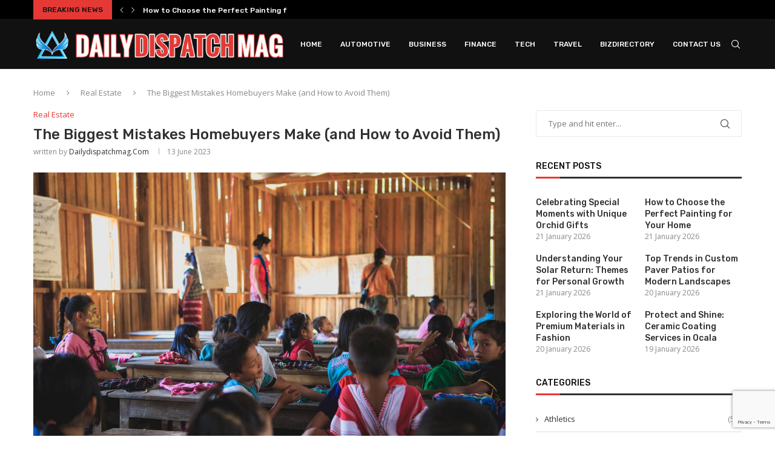

--- FILE ---
content_type: text/html; charset=utf-8
request_url: https://www.google.com/recaptcha/api2/anchor?ar=1&k=6LfIjrwmAAAAABj__dTX4E1p0WoSaFyBDd09l-Hl&co=aHR0cHM6Ly9kYWlseWRpc3BhdGNobWFnLmNvbTo0NDM.&hl=en&v=PoyoqOPhxBO7pBk68S4YbpHZ&size=invisible&anchor-ms=20000&execute-ms=30000&cb=3v4vy5xnc7e2
body_size: 48709
content:
<!DOCTYPE HTML><html dir="ltr" lang="en"><head><meta http-equiv="Content-Type" content="text/html; charset=UTF-8">
<meta http-equiv="X-UA-Compatible" content="IE=edge">
<title>reCAPTCHA</title>
<style type="text/css">
/* cyrillic-ext */
@font-face {
  font-family: 'Roboto';
  font-style: normal;
  font-weight: 400;
  font-stretch: 100%;
  src: url(//fonts.gstatic.com/s/roboto/v48/KFO7CnqEu92Fr1ME7kSn66aGLdTylUAMa3GUBHMdazTgWw.woff2) format('woff2');
  unicode-range: U+0460-052F, U+1C80-1C8A, U+20B4, U+2DE0-2DFF, U+A640-A69F, U+FE2E-FE2F;
}
/* cyrillic */
@font-face {
  font-family: 'Roboto';
  font-style: normal;
  font-weight: 400;
  font-stretch: 100%;
  src: url(//fonts.gstatic.com/s/roboto/v48/KFO7CnqEu92Fr1ME7kSn66aGLdTylUAMa3iUBHMdazTgWw.woff2) format('woff2');
  unicode-range: U+0301, U+0400-045F, U+0490-0491, U+04B0-04B1, U+2116;
}
/* greek-ext */
@font-face {
  font-family: 'Roboto';
  font-style: normal;
  font-weight: 400;
  font-stretch: 100%;
  src: url(//fonts.gstatic.com/s/roboto/v48/KFO7CnqEu92Fr1ME7kSn66aGLdTylUAMa3CUBHMdazTgWw.woff2) format('woff2');
  unicode-range: U+1F00-1FFF;
}
/* greek */
@font-face {
  font-family: 'Roboto';
  font-style: normal;
  font-weight: 400;
  font-stretch: 100%;
  src: url(//fonts.gstatic.com/s/roboto/v48/KFO7CnqEu92Fr1ME7kSn66aGLdTylUAMa3-UBHMdazTgWw.woff2) format('woff2');
  unicode-range: U+0370-0377, U+037A-037F, U+0384-038A, U+038C, U+038E-03A1, U+03A3-03FF;
}
/* math */
@font-face {
  font-family: 'Roboto';
  font-style: normal;
  font-weight: 400;
  font-stretch: 100%;
  src: url(//fonts.gstatic.com/s/roboto/v48/KFO7CnqEu92Fr1ME7kSn66aGLdTylUAMawCUBHMdazTgWw.woff2) format('woff2');
  unicode-range: U+0302-0303, U+0305, U+0307-0308, U+0310, U+0312, U+0315, U+031A, U+0326-0327, U+032C, U+032F-0330, U+0332-0333, U+0338, U+033A, U+0346, U+034D, U+0391-03A1, U+03A3-03A9, U+03B1-03C9, U+03D1, U+03D5-03D6, U+03F0-03F1, U+03F4-03F5, U+2016-2017, U+2034-2038, U+203C, U+2040, U+2043, U+2047, U+2050, U+2057, U+205F, U+2070-2071, U+2074-208E, U+2090-209C, U+20D0-20DC, U+20E1, U+20E5-20EF, U+2100-2112, U+2114-2115, U+2117-2121, U+2123-214F, U+2190, U+2192, U+2194-21AE, U+21B0-21E5, U+21F1-21F2, U+21F4-2211, U+2213-2214, U+2216-22FF, U+2308-230B, U+2310, U+2319, U+231C-2321, U+2336-237A, U+237C, U+2395, U+239B-23B7, U+23D0, U+23DC-23E1, U+2474-2475, U+25AF, U+25B3, U+25B7, U+25BD, U+25C1, U+25CA, U+25CC, U+25FB, U+266D-266F, U+27C0-27FF, U+2900-2AFF, U+2B0E-2B11, U+2B30-2B4C, U+2BFE, U+3030, U+FF5B, U+FF5D, U+1D400-1D7FF, U+1EE00-1EEFF;
}
/* symbols */
@font-face {
  font-family: 'Roboto';
  font-style: normal;
  font-weight: 400;
  font-stretch: 100%;
  src: url(//fonts.gstatic.com/s/roboto/v48/KFO7CnqEu92Fr1ME7kSn66aGLdTylUAMaxKUBHMdazTgWw.woff2) format('woff2');
  unicode-range: U+0001-000C, U+000E-001F, U+007F-009F, U+20DD-20E0, U+20E2-20E4, U+2150-218F, U+2190, U+2192, U+2194-2199, U+21AF, U+21E6-21F0, U+21F3, U+2218-2219, U+2299, U+22C4-22C6, U+2300-243F, U+2440-244A, U+2460-24FF, U+25A0-27BF, U+2800-28FF, U+2921-2922, U+2981, U+29BF, U+29EB, U+2B00-2BFF, U+4DC0-4DFF, U+FFF9-FFFB, U+10140-1018E, U+10190-1019C, U+101A0, U+101D0-101FD, U+102E0-102FB, U+10E60-10E7E, U+1D2C0-1D2D3, U+1D2E0-1D37F, U+1F000-1F0FF, U+1F100-1F1AD, U+1F1E6-1F1FF, U+1F30D-1F30F, U+1F315, U+1F31C, U+1F31E, U+1F320-1F32C, U+1F336, U+1F378, U+1F37D, U+1F382, U+1F393-1F39F, U+1F3A7-1F3A8, U+1F3AC-1F3AF, U+1F3C2, U+1F3C4-1F3C6, U+1F3CA-1F3CE, U+1F3D4-1F3E0, U+1F3ED, U+1F3F1-1F3F3, U+1F3F5-1F3F7, U+1F408, U+1F415, U+1F41F, U+1F426, U+1F43F, U+1F441-1F442, U+1F444, U+1F446-1F449, U+1F44C-1F44E, U+1F453, U+1F46A, U+1F47D, U+1F4A3, U+1F4B0, U+1F4B3, U+1F4B9, U+1F4BB, U+1F4BF, U+1F4C8-1F4CB, U+1F4D6, U+1F4DA, U+1F4DF, U+1F4E3-1F4E6, U+1F4EA-1F4ED, U+1F4F7, U+1F4F9-1F4FB, U+1F4FD-1F4FE, U+1F503, U+1F507-1F50B, U+1F50D, U+1F512-1F513, U+1F53E-1F54A, U+1F54F-1F5FA, U+1F610, U+1F650-1F67F, U+1F687, U+1F68D, U+1F691, U+1F694, U+1F698, U+1F6AD, U+1F6B2, U+1F6B9-1F6BA, U+1F6BC, U+1F6C6-1F6CF, U+1F6D3-1F6D7, U+1F6E0-1F6EA, U+1F6F0-1F6F3, U+1F6F7-1F6FC, U+1F700-1F7FF, U+1F800-1F80B, U+1F810-1F847, U+1F850-1F859, U+1F860-1F887, U+1F890-1F8AD, U+1F8B0-1F8BB, U+1F8C0-1F8C1, U+1F900-1F90B, U+1F93B, U+1F946, U+1F984, U+1F996, U+1F9E9, U+1FA00-1FA6F, U+1FA70-1FA7C, U+1FA80-1FA89, U+1FA8F-1FAC6, U+1FACE-1FADC, U+1FADF-1FAE9, U+1FAF0-1FAF8, U+1FB00-1FBFF;
}
/* vietnamese */
@font-face {
  font-family: 'Roboto';
  font-style: normal;
  font-weight: 400;
  font-stretch: 100%;
  src: url(//fonts.gstatic.com/s/roboto/v48/KFO7CnqEu92Fr1ME7kSn66aGLdTylUAMa3OUBHMdazTgWw.woff2) format('woff2');
  unicode-range: U+0102-0103, U+0110-0111, U+0128-0129, U+0168-0169, U+01A0-01A1, U+01AF-01B0, U+0300-0301, U+0303-0304, U+0308-0309, U+0323, U+0329, U+1EA0-1EF9, U+20AB;
}
/* latin-ext */
@font-face {
  font-family: 'Roboto';
  font-style: normal;
  font-weight: 400;
  font-stretch: 100%;
  src: url(//fonts.gstatic.com/s/roboto/v48/KFO7CnqEu92Fr1ME7kSn66aGLdTylUAMa3KUBHMdazTgWw.woff2) format('woff2');
  unicode-range: U+0100-02BA, U+02BD-02C5, U+02C7-02CC, U+02CE-02D7, U+02DD-02FF, U+0304, U+0308, U+0329, U+1D00-1DBF, U+1E00-1E9F, U+1EF2-1EFF, U+2020, U+20A0-20AB, U+20AD-20C0, U+2113, U+2C60-2C7F, U+A720-A7FF;
}
/* latin */
@font-face {
  font-family: 'Roboto';
  font-style: normal;
  font-weight: 400;
  font-stretch: 100%;
  src: url(//fonts.gstatic.com/s/roboto/v48/KFO7CnqEu92Fr1ME7kSn66aGLdTylUAMa3yUBHMdazQ.woff2) format('woff2');
  unicode-range: U+0000-00FF, U+0131, U+0152-0153, U+02BB-02BC, U+02C6, U+02DA, U+02DC, U+0304, U+0308, U+0329, U+2000-206F, U+20AC, U+2122, U+2191, U+2193, U+2212, U+2215, U+FEFF, U+FFFD;
}
/* cyrillic-ext */
@font-face {
  font-family: 'Roboto';
  font-style: normal;
  font-weight: 500;
  font-stretch: 100%;
  src: url(//fonts.gstatic.com/s/roboto/v48/KFO7CnqEu92Fr1ME7kSn66aGLdTylUAMa3GUBHMdazTgWw.woff2) format('woff2');
  unicode-range: U+0460-052F, U+1C80-1C8A, U+20B4, U+2DE0-2DFF, U+A640-A69F, U+FE2E-FE2F;
}
/* cyrillic */
@font-face {
  font-family: 'Roboto';
  font-style: normal;
  font-weight: 500;
  font-stretch: 100%;
  src: url(//fonts.gstatic.com/s/roboto/v48/KFO7CnqEu92Fr1ME7kSn66aGLdTylUAMa3iUBHMdazTgWw.woff2) format('woff2');
  unicode-range: U+0301, U+0400-045F, U+0490-0491, U+04B0-04B1, U+2116;
}
/* greek-ext */
@font-face {
  font-family: 'Roboto';
  font-style: normal;
  font-weight: 500;
  font-stretch: 100%;
  src: url(//fonts.gstatic.com/s/roboto/v48/KFO7CnqEu92Fr1ME7kSn66aGLdTylUAMa3CUBHMdazTgWw.woff2) format('woff2');
  unicode-range: U+1F00-1FFF;
}
/* greek */
@font-face {
  font-family: 'Roboto';
  font-style: normal;
  font-weight: 500;
  font-stretch: 100%;
  src: url(//fonts.gstatic.com/s/roboto/v48/KFO7CnqEu92Fr1ME7kSn66aGLdTylUAMa3-UBHMdazTgWw.woff2) format('woff2');
  unicode-range: U+0370-0377, U+037A-037F, U+0384-038A, U+038C, U+038E-03A1, U+03A3-03FF;
}
/* math */
@font-face {
  font-family: 'Roboto';
  font-style: normal;
  font-weight: 500;
  font-stretch: 100%;
  src: url(//fonts.gstatic.com/s/roboto/v48/KFO7CnqEu92Fr1ME7kSn66aGLdTylUAMawCUBHMdazTgWw.woff2) format('woff2');
  unicode-range: U+0302-0303, U+0305, U+0307-0308, U+0310, U+0312, U+0315, U+031A, U+0326-0327, U+032C, U+032F-0330, U+0332-0333, U+0338, U+033A, U+0346, U+034D, U+0391-03A1, U+03A3-03A9, U+03B1-03C9, U+03D1, U+03D5-03D6, U+03F0-03F1, U+03F4-03F5, U+2016-2017, U+2034-2038, U+203C, U+2040, U+2043, U+2047, U+2050, U+2057, U+205F, U+2070-2071, U+2074-208E, U+2090-209C, U+20D0-20DC, U+20E1, U+20E5-20EF, U+2100-2112, U+2114-2115, U+2117-2121, U+2123-214F, U+2190, U+2192, U+2194-21AE, U+21B0-21E5, U+21F1-21F2, U+21F4-2211, U+2213-2214, U+2216-22FF, U+2308-230B, U+2310, U+2319, U+231C-2321, U+2336-237A, U+237C, U+2395, U+239B-23B7, U+23D0, U+23DC-23E1, U+2474-2475, U+25AF, U+25B3, U+25B7, U+25BD, U+25C1, U+25CA, U+25CC, U+25FB, U+266D-266F, U+27C0-27FF, U+2900-2AFF, U+2B0E-2B11, U+2B30-2B4C, U+2BFE, U+3030, U+FF5B, U+FF5D, U+1D400-1D7FF, U+1EE00-1EEFF;
}
/* symbols */
@font-face {
  font-family: 'Roboto';
  font-style: normal;
  font-weight: 500;
  font-stretch: 100%;
  src: url(//fonts.gstatic.com/s/roboto/v48/KFO7CnqEu92Fr1ME7kSn66aGLdTylUAMaxKUBHMdazTgWw.woff2) format('woff2');
  unicode-range: U+0001-000C, U+000E-001F, U+007F-009F, U+20DD-20E0, U+20E2-20E4, U+2150-218F, U+2190, U+2192, U+2194-2199, U+21AF, U+21E6-21F0, U+21F3, U+2218-2219, U+2299, U+22C4-22C6, U+2300-243F, U+2440-244A, U+2460-24FF, U+25A0-27BF, U+2800-28FF, U+2921-2922, U+2981, U+29BF, U+29EB, U+2B00-2BFF, U+4DC0-4DFF, U+FFF9-FFFB, U+10140-1018E, U+10190-1019C, U+101A0, U+101D0-101FD, U+102E0-102FB, U+10E60-10E7E, U+1D2C0-1D2D3, U+1D2E0-1D37F, U+1F000-1F0FF, U+1F100-1F1AD, U+1F1E6-1F1FF, U+1F30D-1F30F, U+1F315, U+1F31C, U+1F31E, U+1F320-1F32C, U+1F336, U+1F378, U+1F37D, U+1F382, U+1F393-1F39F, U+1F3A7-1F3A8, U+1F3AC-1F3AF, U+1F3C2, U+1F3C4-1F3C6, U+1F3CA-1F3CE, U+1F3D4-1F3E0, U+1F3ED, U+1F3F1-1F3F3, U+1F3F5-1F3F7, U+1F408, U+1F415, U+1F41F, U+1F426, U+1F43F, U+1F441-1F442, U+1F444, U+1F446-1F449, U+1F44C-1F44E, U+1F453, U+1F46A, U+1F47D, U+1F4A3, U+1F4B0, U+1F4B3, U+1F4B9, U+1F4BB, U+1F4BF, U+1F4C8-1F4CB, U+1F4D6, U+1F4DA, U+1F4DF, U+1F4E3-1F4E6, U+1F4EA-1F4ED, U+1F4F7, U+1F4F9-1F4FB, U+1F4FD-1F4FE, U+1F503, U+1F507-1F50B, U+1F50D, U+1F512-1F513, U+1F53E-1F54A, U+1F54F-1F5FA, U+1F610, U+1F650-1F67F, U+1F687, U+1F68D, U+1F691, U+1F694, U+1F698, U+1F6AD, U+1F6B2, U+1F6B9-1F6BA, U+1F6BC, U+1F6C6-1F6CF, U+1F6D3-1F6D7, U+1F6E0-1F6EA, U+1F6F0-1F6F3, U+1F6F7-1F6FC, U+1F700-1F7FF, U+1F800-1F80B, U+1F810-1F847, U+1F850-1F859, U+1F860-1F887, U+1F890-1F8AD, U+1F8B0-1F8BB, U+1F8C0-1F8C1, U+1F900-1F90B, U+1F93B, U+1F946, U+1F984, U+1F996, U+1F9E9, U+1FA00-1FA6F, U+1FA70-1FA7C, U+1FA80-1FA89, U+1FA8F-1FAC6, U+1FACE-1FADC, U+1FADF-1FAE9, U+1FAF0-1FAF8, U+1FB00-1FBFF;
}
/* vietnamese */
@font-face {
  font-family: 'Roboto';
  font-style: normal;
  font-weight: 500;
  font-stretch: 100%;
  src: url(//fonts.gstatic.com/s/roboto/v48/KFO7CnqEu92Fr1ME7kSn66aGLdTylUAMa3OUBHMdazTgWw.woff2) format('woff2');
  unicode-range: U+0102-0103, U+0110-0111, U+0128-0129, U+0168-0169, U+01A0-01A1, U+01AF-01B0, U+0300-0301, U+0303-0304, U+0308-0309, U+0323, U+0329, U+1EA0-1EF9, U+20AB;
}
/* latin-ext */
@font-face {
  font-family: 'Roboto';
  font-style: normal;
  font-weight: 500;
  font-stretch: 100%;
  src: url(//fonts.gstatic.com/s/roboto/v48/KFO7CnqEu92Fr1ME7kSn66aGLdTylUAMa3KUBHMdazTgWw.woff2) format('woff2');
  unicode-range: U+0100-02BA, U+02BD-02C5, U+02C7-02CC, U+02CE-02D7, U+02DD-02FF, U+0304, U+0308, U+0329, U+1D00-1DBF, U+1E00-1E9F, U+1EF2-1EFF, U+2020, U+20A0-20AB, U+20AD-20C0, U+2113, U+2C60-2C7F, U+A720-A7FF;
}
/* latin */
@font-face {
  font-family: 'Roboto';
  font-style: normal;
  font-weight: 500;
  font-stretch: 100%;
  src: url(//fonts.gstatic.com/s/roboto/v48/KFO7CnqEu92Fr1ME7kSn66aGLdTylUAMa3yUBHMdazQ.woff2) format('woff2');
  unicode-range: U+0000-00FF, U+0131, U+0152-0153, U+02BB-02BC, U+02C6, U+02DA, U+02DC, U+0304, U+0308, U+0329, U+2000-206F, U+20AC, U+2122, U+2191, U+2193, U+2212, U+2215, U+FEFF, U+FFFD;
}
/* cyrillic-ext */
@font-face {
  font-family: 'Roboto';
  font-style: normal;
  font-weight: 900;
  font-stretch: 100%;
  src: url(//fonts.gstatic.com/s/roboto/v48/KFO7CnqEu92Fr1ME7kSn66aGLdTylUAMa3GUBHMdazTgWw.woff2) format('woff2');
  unicode-range: U+0460-052F, U+1C80-1C8A, U+20B4, U+2DE0-2DFF, U+A640-A69F, U+FE2E-FE2F;
}
/* cyrillic */
@font-face {
  font-family: 'Roboto';
  font-style: normal;
  font-weight: 900;
  font-stretch: 100%;
  src: url(//fonts.gstatic.com/s/roboto/v48/KFO7CnqEu92Fr1ME7kSn66aGLdTylUAMa3iUBHMdazTgWw.woff2) format('woff2');
  unicode-range: U+0301, U+0400-045F, U+0490-0491, U+04B0-04B1, U+2116;
}
/* greek-ext */
@font-face {
  font-family: 'Roboto';
  font-style: normal;
  font-weight: 900;
  font-stretch: 100%;
  src: url(//fonts.gstatic.com/s/roboto/v48/KFO7CnqEu92Fr1ME7kSn66aGLdTylUAMa3CUBHMdazTgWw.woff2) format('woff2');
  unicode-range: U+1F00-1FFF;
}
/* greek */
@font-face {
  font-family: 'Roboto';
  font-style: normal;
  font-weight: 900;
  font-stretch: 100%;
  src: url(//fonts.gstatic.com/s/roboto/v48/KFO7CnqEu92Fr1ME7kSn66aGLdTylUAMa3-UBHMdazTgWw.woff2) format('woff2');
  unicode-range: U+0370-0377, U+037A-037F, U+0384-038A, U+038C, U+038E-03A1, U+03A3-03FF;
}
/* math */
@font-face {
  font-family: 'Roboto';
  font-style: normal;
  font-weight: 900;
  font-stretch: 100%;
  src: url(//fonts.gstatic.com/s/roboto/v48/KFO7CnqEu92Fr1ME7kSn66aGLdTylUAMawCUBHMdazTgWw.woff2) format('woff2');
  unicode-range: U+0302-0303, U+0305, U+0307-0308, U+0310, U+0312, U+0315, U+031A, U+0326-0327, U+032C, U+032F-0330, U+0332-0333, U+0338, U+033A, U+0346, U+034D, U+0391-03A1, U+03A3-03A9, U+03B1-03C9, U+03D1, U+03D5-03D6, U+03F0-03F1, U+03F4-03F5, U+2016-2017, U+2034-2038, U+203C, U+2040, U+2043, U+2047, U+2050, U+2057, U+205F, U+2070-2071, U+2074-208E, U+2090-209C, U+20D0-20DC, U+20E1, U+20E5-20EF, U+2100-2112, U+2114-2115, U+2117-2121, U+2123-214F, U+2190, U+2192, U+2194-21AE, U+21B0-21E5, U+21F1-21F2, U+21F4-2211, U+2213-2214, U+2216-22FF, U+2308-230B, U+2310, U+2319, U+231C-2321, U+2336-237A, U+237C, U+2395, U+239B-23B7, U+23D0, U+23DC-23E1, U+2474-2475, U+25AF, U+25B3, U+25B7, U+25BD, U+25C1, U+25CA, U+25CC, U+25FB, U+266D-266F, U+27C0-27FF, U+2900-2AFF, U+2B0E-2B11, U+2B30-2B4C, U+2BFE, U+3030, U+FF5B, U+FF5D, U+1D400-1D7FF, U+1EE00-1EEFF;
}
/* symbols */
@font-face {
  font-family: 'Roboto';
  font-style: normal;
  font-weight: 900;
  font-stretch: 100%;
  src: url(//fonts.gstatic.com/s/roboto/v48/KFO7CnqEu92Fr1ME7kSn66aGLdTylUAMaxKUBHMdazTgWw.woff2) format('woff2');
  unicode-range: U+0001-000C, U+000E-001F, U+007F-009F, U+20DD-20E0, U+20E2-20E4, U+2150-218F, U+2190, U+2192, U+2194-2199, U+21AF, U+21E6-21F0, U+21F3, U+2218-2219, U+2299, U+22C4-22C6, U+2300-243F, U+2440-244A, U+2460-24FF, U+25A0-27BF, U+2800-28FF, U+2921-2922, U+2981, U+29BF, U+29EB, U+2B00-2BFF, U+4DC0-4DFF, U+FFF9-FFFB, U+10140-1018E, U+10190-1019C, U+101A0, U+101D0-101FD, U+102E0-102FB, U+10E60-10E7E, U+1D2C0-1D2D3, U+1D2E0-1D37F, U+1F000-1F0FF, U+1F100-1F1AD, U+1F1E6-1F1FF, U+1F30D-1F30F, U+1F315, U+1F31C, U+1F31E, U+1F320-1F32C, U+1F336, U+1F378, U+1F37D, U+1F382, U+1F393-1F39F, U+1F3A7-1F3A8, U+1F3AC-1F3AF, U+1F3C2, U+1F3C4-1F3C6, U+1F3CA-1F3CE, U+1F3D4-1F3E0, U+1F3ED, U+1F3F1-1F3F3, U+1F3F5-1F3F7, U+1F408, U+1F415, U+1F41F, U+1F426, U+1F43F, U+1F441-1F442, U+1F444, U+1F446-1F449, U+1F44C-1F44E, U+1F453, U+1F46A, U+1F47D, U+1F4A3, U+1F4B0, U+1F4B3, U+1F4B9, U+1F4BB, U+1F4BF, U+1F4C8-1F4CB, U+1F4D6, U+1F4DA, U+1F4DF, U+1F4E3-1F4E6, U+1F4EA-1F4ED, U+1F4F7, U+1F4F9-1F4FB, U+1F4FD-1F4FE, U+1F503, U+1F507-1F50B, U+1F50D, U+1F512-1F513, U+1F53E-1F54A, U+1F54F-1F5FA, U+1F610, U+1F650-1F67F, U+1F687, U+1F68D, U+1F691, U+1F694, U+1F698, U+1F6AD, U+1F6B2, U+1F6B9-1F6BA, U+1F6BC, U+1F6C6-1F6CF, U+1F6D3-1F6D7, U+1F6E0-1F6EA, U+1F6F0-1F6F3, U+1F6F7-1F6FC, U+1F700-1F7FF, U+1F800-1F80B, U+1F810-1F847, U+1F850-1F859, U+1F860-1F887, U+1F890-1F8AD, U+1F8B0-1F8BB, U+1F8C0-1F8C1, U+1F900-1F90B, U+1F93B, U+1F946, U+1F984, U+1F996, U+1F9E9, U+1FA00-1FA6F, U+1FA70-1FA7C, U+1FA80-1FA89, U+1FA8F-1FAC6, U+1FACE-1FADC, U+1FADF-1FAE9, U+1FAF0-1FAF8, U+1FB00-1FBFF;
}
/* vietnamese */
@font-face {
  font-family: 'Roboto';
  font-style: normal;
  font-weight: 900;
  font-stretch: 100%;
  src: url(//fonts.gstatic.com/s/roboto/v48/KFO7CnqEu92Fr1ME7kSn66aGLdTylUAMa3OUBHMdazTgWw.woff2) format('woff2');
  unicode-range: U+0102-0103, U+0110-0111, U+0128-0129, U+0168-0169, U+01A0-01A1, U+01AF-01B0, U+0300-0301, U+0303-0304, U+0308-0309, U+0323, U+0329, U+1EA0-1EF9, U+20AB;
}
/* latin-ext */
@font-face {
  font-family: 'Roboto';
  font-style: normal;
  font-weight: 900;
  font-stretch: 100%;
  src: url(//fonts.gstatic.com/s/roboto/v48/KFO7CnqEu92Fr1ME7kSn66aGLdTylUAMa3KUBHMdazTgWw.woff2) format('woff2');
  unicode-range: U+0100-02BA, U+02BD-02C5, U+02C7-02CC, U+02CE-02D7, U+02DD-02FF, U+0304, U+0308, U+0329, U+1D00-1DBF, U+1E00-1E9F, U+1EF2-1EFF, U+2020, U+20A0-20AB, U+20AD-20C0, U+2113, U+2C60-2C7F, U+A720-A7FF;
}
/* latin */
@font-face {
  font-family: 'Roboto';
  font-style: normal;
  font-weight: 900;
  font-stretch: 100%;
  src: url(//fonts.gstatic.com/s/roboto/v48/KFO7CnqEu92Fr1ME7kSn66aGLdTylUAMa3yUBHMdazQ.woff2) format('woff2');
  unicode-range: U+0000-00FF, U+0131, U+0152-0153, U+02BB-02BC, U+02C6, U+02DA, U+02DC, U+0304, U+0308, U+0329, U+2000-206F, U+20AC, U+2122, U+2191, U+2193, U+2212, U+2215, U+FEFF, U+FFFD;
}

</style>
<link rel="stylesheet" type="text/css" href="https://www.gstatic.com/recaptcha/releases/PoyoqOPhxBO7pBk68S4YbpHZ/styles__ltr.css">
<script nonce="9xcCeSNfHMKCP1Uu0ubGRg" type="text/javascript">window['__recaptcha_api'] = 'https://www.google.com/recaptcha/api2/';</script>
<script type="text/javascript" src="https://www.gstatic.com/recaptcha/releases/PoyoqOPhxBO7pBk68S4YbpHZ/recaptcha__en.js" nonce="9xcCeSNfHMKCP1Uu0ubGRg">
      
    </script></head>
<body><div id="rc-anchor-alert" class="rc-anchor-alert"></div>
<input type="hidden" id="recaptcha-token" value="[base64]">
<script type="text/javascript" nonce="9xcCeSNfHMKCP1Uu0ubGRg">
      recaptcha.anchor.Main.init("[\x22ainput\x22,[\x22bgdata\x22,\x22\x22,\[base64]/[base64]/[base64]/[base64]/[base64]/UltsKytdPUU6KEU8MjA0OD9SW2wrK109RT4+NnwxOTI6KChFJjY0NTEyKT09NTUyOTYmJk0rMTxjLmxlbmd0aCYmKGMuY2hhckNvZGVBdChNKzEpJjY0NTEyKT09NTYzMjA/[base64]/[base64]/[base64]/[base64]/[base64]/[base64]/[base64]\x22,\[base64]\\u003d\\u003d\x22,\x22wo9aw7kmAXAow4AGZTPCusOkER1fwoDDlDLDssKiwqXCuMK/wrvDr8K+EcK6W8KJwrkUEgdLFgjCj8KZcsO/X8KnCsKuwq/DlhDChDvDgGBMcl5UHsKoVCHCvRLDiF/DmcOFJcOWLsOtwrw3RU7DsMO2w4bDucKOIsKPwqZaw7jDjVjCszl2KHxFwozDssOVw4rChMKbwqIBw7NwHcKuIkfCsMKFw7QqwqbCoVLCmVYfw53DgnJ/aMKgw7zCkGtTwpcoLsKzw59sMjN7QgleaMKyY2E+YsO3woAEcWV9w49wwobDoMKqXcO0w5DDpxPDmMKFHMKuwr8LYMKCw7pbwpk1e8OZaMOlT3/CqErDhEXCncKzXMOMwqhjesKqw6c7TcO/[base64]/[base64]/RMOfwqQmA8KvABkGaMOzw7PDtsOCw5LCv1bCsMKdwpnDknbDnnnCtTfDgMKyD2XDhQrCvSfDihNZwqN4wrdgwpTDhz4mwqHCmnhrwrHDtCLCu3/CrEvDkcK0w7oZw57Dt8KHDhrCi0/DnF1XFFDDu8O3wo7CksOGBMKNwqoxwrPDvD4Uw4HCoWNzSsKww6vCvsK7IsKYwpQYwpPDk8O8dcKjwp/CiR3CusOpGFZOETt2w6LDsDvCk8KGwrlAw7XCvMKXwovCkcKOw6cACAUWwrMmwrJDNl5OWcKVL1jCoTx/[base64]/w7lrUsOvTH3DqsOmwpfCj2fCn8KRUcOzw7N6cjY/LwN4Lzdxwp/Ci8KqeUc1w4zDgzRdwr8qb8Oyw5/[base64]/CpkXCmcKeDWDDqcOqLDdDH8K6w7HCryVRw7rDiMKaw6bCnFMwS8OESj87Wikpw7ILbXBgdsKHw6lzF3dIQ0/DtsKDw7/[base64]/[base64]/B3zClMK5w7YjH8OWwp0eMnszw4DDt8OKwrLDkcKHTcK0wpsHDMKNwpjChkvChMKiOcODw5gDw4vClT4DUkXCrsKhKBVINcOpXxl2AU3DhSHDp8KCw7/DiVtPNhM9HxzCvMO7bMK/YjoVwpBQKsOJwqlTCsOiAcOfwpleKmp7wp3DvMO/[base64]/CvwXCpRY8fcKMYsOidQHCixbDnsOnw4HDn8OEw7x6f0XCnCAhwoNjVxVUDcKjTHpGAn3CkxtnalN6TH5vdkYEdTXDmBgXecK9w7pww5DCpcOZNsOQw4Iaw55EeV/CkMO/w4AfKBfCu200wpfDmcKfC8Orwq9vF8KJwrDCpMOOw5jDniLCqsKdw4VddRbDg8KMYcOEC8K/aFVJPkBDAivDusKmw6rCqE7DscKswqBPXsOjwopjI8K1S8OAL8O8P2HDuAvDqcO2PjDDhMKVMmMVf8O7IDZFa8O4QinCpMKowpRNw63CtcOowrBtwq1/wpbDqHzClznCp8KEIsKfPRDCk8KZEkTCrsOtBcOCw6sfw6ZkaHUAw6Q9HAzCqsKUw6/DiVFtwodBQsKyP8OtN8KHwpkjCUouw5jDr8KCJcKcwqbCrMOUfVUNPMKGwqLCsMKww5fDhMO7CBnCtMKKw6nCk2PDqy/[base64]/[base64]/wofDrMK/bRt/w7vCkywrw4/Ck0TDg8KQwo5TDcKXwr9Ka8OvNDHDhylKwodgw4cPwqPCrhXDksO3BATDhxLDoSzDgg/CqENdwpoZUlPCvUDCqlYRBMKnw4XDnMKPBS/DnmpHwqfDnMONwoABOHrDvcO3QsKOKcKxwrZtP03ClcOpbzbDnMKHPU1PUsO7w7fCrjXCs8OQw7HCvAvDkzg+w67ChcOJTMKwwqHCl8KKw7/DoWbDvSctBMO2DEzCpXnDjE0DAcKXMm8Mw7RIH29UOsO+wqbCtcKhI8KRw5TDs2krwqslw7zCjxbDq8O0wqVswozDgD/DjRjDpWpyfsOCKkTCkFLDmj/Cq8O/[base64]/[base64]/w6cEw7XDtnFvXsO/wogvw7VcOcOVW8Kjwp/[base64]/CjGsCK1xvw6bDhcKhwo3DqMK/[base64]/[base64]/R8K8IMKFw5sFw5E7KcKlw6rDsmPCgCrCn8Obw5zCocONbQTDqw7Cqz8jwpc8wptzCg94wp7Dg8K4e0FIcsK6w4hbMiAWwrR3QmrCuWEKUsONw5dywqJXCsK/[base64]/TWTCjnZVKcOycMOAworCgQUVfMKiAcOIwp1TZMOPVRIDfCfChSwNwoXDvcKMw4FOwqsZMgR/Kj/[base64]/CpBsIEMKiDcKhwoJPX8KUw6bDnsORNMK8F8KnwrfCkiYCw7BXw7fDvMKBLMOML2fCmcO4w49Ow6rDqcOlw5/DulsFw7LDkcOOw5cqwqnCvWlqwpFTLMODwr3DhsKAGBjCv8OMw5BiY8OTZ8OgwoTDiVfCmT08wqjCjSVAw4MkHsKaw7xBE8K/VMOLH2dww50sZ8O8U8K1H8OTZ8KFVsKWZSp3w5cWwpHDncOHwqvCpsOdBMOeasK5QMKHwrPCmQM0M8OdMsKYSMKJwowZw63DpHrChR4CwqF8c1/DnUFOdn/[base64]/[base64]/[base64]/DpnIddHPDrMKcwpfDkMKWcRbCicOZw5YJKsKdw6TDmcOvw6bCt8KbX8OQwrFWw4E9wrjCuMKowpvCosK9wrHDlMKowrvCu0EkJUXClsKSZMKjPQ1HwpVlwrPCuMK4w53DlRzCs8KAwp/Du1xQb2cTLBbCmWHDhMO+w6k/woQDI8K2wpDDicOgw7R/[base64]/Cpyl0wq/CscKKwpvDhW3DnBzDucOeFMK+CExEB8KCw4XDh8OAwq03w53Dg8KiecOew7swwoIeQX/[base64]/CoMO3FFYDaQ1JJsOobVjDlcOSDzvDgkcpR8KfwofDp8OZw5AVe8K9KMKxwosRw6sLZC/[base64]/DqkvCpsKgdcKME8OuByDDs8KLwp9dGjLDq3BlwpJnw43DvS0yw6w8YhFAbVjCqC4UDcKoKsK/w4tzY8O+wrvCsMO7woc1EwnCvMK0w7rCisKwccKKLiJAHEYOwqQZw7kFw7lewr7Cgk/[base64]/CsW7Cuk4HRcOkFsKaHsKKw4XDs8K7Bx9QwpTChsOvZEgpLMObCAzCunoqwoJcG39JdcOzQl7DkF/Ct8OLFMKffSPCjUAAN8KvYcKSw4jDrV4wc8KRwoXClcKswqTDox1hwqFcMcO+w4MBIWnDoBh2GXBlw7kNwolGfMOaLTJDbcK6UHzDj0kzXcOYw6QZwqbCsMONS8KVw6DDhsK6wro1Bz7DpMKdwrfCrz/CvHQAwooYw7Aww5/Dg2vCtsOLPcKpw7IzP8KbSMKmwoJIFcOSw61uw6zDvMKkw67ClwjCjl1+XMOSw40ZJT/CvMKXEMKwfMOOfwcLM3vCpcO2Sx4JZ8OYZsOjw4BWHUTDtT8xCTpowr9Dwr8Yf8K3YcORw4/DrCXCpUF2WCrCvDTDo8OpB8KiPD4Bw7x6T2DDgWZYwqsIw6PDp8KaPWHCmW/DpcKVe8OMbMOzw4ASWMOUe8KCV0/[base64]/CgQJfw78QFlrDsMKGwp/DgsKFwpLDhj1mw6nCosOtK8OOw41uw48wLcKdw41wPsKMwrvDqUDDjMKHw5/CmgkvPsKXw5t3Pi/DmMKcAl7DpMOuHVpTVCTDklXChEpww6Eod8KcccOsw7jCj8KOHkrDusKbwqjDu8K5w4Vew7NbSsK/wo7CnsKBw6DDtFPCn8KhAwElaW3CgcOrwpYHWgoGw7fCp1wtecOzw7UIQcO3H0HCjGzCq0zDuhINLxzCvMOjwq4TYMOkFgvDvMKnSHANwqDDksKjw7LDsjrDuilJw4kJKMK2YcKVED8uwp3DtCDDhcObLj/[base64]/w7jCisKcS8OpUDDDvU/Dk8OGw7XDkEDDoMKswqFuUxDDghYywqpOGMKlw5ZdwpI6KHLDiMKGKcOXw74QQTEvwpXCisOjJFbChcO5w7/DhGbDvcK6BSA2wrNPw544R8OiwpdxVnTCuB59w5cBZMO5einCjDzCty/CgFlGXcKvN8KJLMOdJMOBNcOpw60LK1tPJBrCh8O6ehDDrsKGwoTDnA/CtcK5w4NESFjDj2zCkHlFwqU1UsKxRcOJwp9lcGEbQMOiw6VnBcKeVkDDmDfDvEF5CD8iR8KMwpdlUcKfwpBlwpBHw5TChlIqwoBwfj/Di8OhIcOQA13DpDdhFkPDlGzCm8O6bMOWLgsRS23Di8OUwq7DtS3Csz8owq7CpR/DiMK2w4zDnsOwLcO2w5bDg8KfSjcUMcKFw5zDoRxfw7TDoWPDvsK+LgPDsFJQcj83w5nCrGnCpcKRwqXDvjhZwrQhw7FXwqcnS0TCnxXDkcOPw5rDi8KoHcKGTlxOWBrDvMKOAU7DqXo3wqXCky1Hw6wWREF2GnNZwp/[base64]/Dq3rCjsO3OcKuKx3CncK+wprDpMKcJCjCocOJUMKowrt+wojDtsOmwprCucOOVzXCgVLDjcKpw7FHwqfCscK1YRcLEkN1wrfCvn9wAgbCvXZKwr3DlMK4w5M5BcOAw4BCw4hCwpsdFyXCj8K2wqhNecKUwoYqacK0wodMwrHCohl/FMKkwqXCscOSw5pewpDDoQPDoCcBDAs2XUrCuMKTw49BV0AZw7DCj8KTw63CujvCtsO8RU48wrjDhUEkG8Kqw6/[base64]/CvnYHw5UTwr8fLMKqwrhZwp7DtWnCgsKXN2jDsiUFZcKUPFTDjC0cIh5ee8K1wpnCmMOLw6UmMnXClMKIdx9Fwq4GKXnCnC3CtcK3HcK9XsOWH8Klw7/[base64]/DlMOpw7fDq3PDpsKsw4wLVsOmQRjCoMORSiRnwrTCnAXCosOsLcKrYndKZRHDlMOPw6fDo0jCqnnDjsKZw6dHMcKzwoHDpwjCjy5Lw7pPIMOrw6DCqcKywojCgsO5MlHDsMKdRWPCjUhAM8KHw4U7KWR2Izknw6RLw7kSRFs/wpbDkMK9aVbCmyUYDcOhR1jDh8KzYMKGwp4TNlPDj8K1QQzCpcKIDWhzWcOhCsKEJ8KYw5PCgMOtw5Z/OsOkKsOSw6AtPkjDm8KuWnDCjBRjwpYxw55EOV7Co28mwoIxaxvDqB3Cg8ObwrAnw5xlG8KdNsKOAcO9aMKCw67Cr8Ogw7PCh04hwokuBFVFQSkZFMKbcMKJMMK0fcObZCY5wrkbwoTCpcKFB8OTf8OHwoEaEcOCwq0/w6vCsMOAw7p6w4EPwo7DrUc7YQ/CmcOSPcKUw6DDv8OVEcKreMOzA23Dg8KMw7/CpTl7wr7DqcKcE8Omw6svIMOaw7/CpWZ0GERXwowySEbDtU14wqzCnsKiw4MKwonDtMOmwq/CmsKkVnDDk2HCtDvDp8KdwqdgUsKgBcKAwqE5YBrDgHjDlGc+wp8GOzjCmcKMw77DmSgbLnpLwod/woBdwpdHFzbDvXbCpVpowqMkw6Qgw6hbw73Dgk7DscO8wpDDhsKyWh4+w7TDnAnCq8KEwr3CtiHCmEsmC19Ow7fDkU/DsQRQL8OzZ8OCw7g1K8Ouw7nCk8KwMsOmCk5iFT8GVsKqZcKZwrNVaVvCvsOswoJxDxgewp0fVQHDk13Dh1NmwpbDpsOCTzPCqX1yVcO3MMOBw4TDnwo8w4pSw4LCg0VfK8Okwo/CvcO+wrnDm8KWw7VUB8K3wo87wqrDkhRkBVAmD8K/wrbDpMOOwoPCscOONVEhfFNmA8KTwoxDw69UwqbCo8Ojw5jCtkl5w6B2wobDpsOvw6fCt8OCAz0+wrAUOQYcwrLDrD5DwrFKwp3DscK9wr4NH1I1LMOOwrRiw5w4UTRtVMOxw5wuMHwQZTbCg0zDqygVw4/CjnzDpcKyF1xAP8KWwrXDk3zCiCo+VALClMO3w45Lwod7ZsKzw4fDuMOawrTDtcOEw6/ChcKJO8KCwp3CiwbCisKxwpExSMK2GVtMwpjCtMOFwojCjwrDoj5WwqDDogwQw55PwrnCuMOCClbCu8Oew5JNwrrCoGsCbg/CmmvCqMKmw7TCq8KgN8KWw7kqMMKaw63Dn8OIHkjDkF/CuzFNwq/Do1HDp8KbF2pJGQXDksOFeMKaIQDCmCbDu8O3woElw7jCtTfDvDV7w4HDojrCpz7DkcOlaMK9wrbDnXEQLkXDlEk8WsOVc8OKSnx2P3/DmwkERmDCoQEhw7RAwoXChsOOScOOw4XCpsOgwpXCvFt/[base64]/[base64]/[base64]/DrULDicKjw74Mw7bCscOlwqfDhcKUw6hxHyQMAMORA2Yuw73Cn8OOccOrG8OUFsKbw6/Cpm4DM8Onf8Ocwrh6woDDs2/DtQDDlMKcw5zCiEcDOsKrN2h1PyDCi8OGwp8qwo3CksKLDlzCqxUzIMOQw558w6k3wrRGwoDDusKETWzDo8KBwp7CjhDCrsK7aMK1wqtyw4DCu1DCqsKdd8K5bmoaCMOHwpLChX5GccOlVsOpwoNqGcOJJQwfCcOzLsO4w4jDkiRhOEsTw5XDiMK8bX/[base64]/[base64]/[base64]/CjsKZWC/DgcKIIMOdJwMUOl3Cjyt5wp/CocOjVsKJwpvCi8OTEzItw7V4wpccWsO6P8KJPjobJMOFDmo+w4UWC8OJw5/[base64]/Co8OELycFw49dbxwfw6A4IcKQw5Rgwp9owpg0VMOWLsKBw6NpfhwUEVHChmF2dkPDqMKFMMK5OMOrD8K3LVU+w4MwdyPDp1LCgcOkwr7DjsKcwoxJOwnDjcO/M17CjCNuAHJVE8KGGMKxXsK/w5PCrz/DgMKDw5zDuWAWFztxw6zDmsK6E8OdZMKXw5s/wofCr8KKTMK4wrEXwrjDgg0vQiRgw6fDuFMtTMO8w6IQwoXCmMO/aRNHIMKtGwrCo0LDtMOIBsKBZRfDucKMwqXDth7CmMKHRCE9w41VSzzCm1kFw6B1BMKfwpF6P8O6Rx/[base64]/CrMOLwrLDj8OvR8KtVsKoF2Msw4Z6wqcVI8OSw5/[base64]/CqHXDvlbDusKhLVpWwq8Cw5jCiR3CtMOLw5sRwrJwI8OhwqDCjMKZwrXDvTMqwpnDosOOEwREwozCsydyeURsw7jCik8UIDbCsSbCkE/[base64]/[base64]/CgcOjw6/CrsOiEcKewocMD8Kkw4zCn0/Do8OmeU3DrigkwohQwpDCs8Omwq1YQj/[base64]/[base64]/DlGEQw4DDgMO8JnjCh0HCkcKQZWFew4bCr8OPwqgywp3CmMORw7l2w5rCk8OECm1JNiJmKcK8w4bDsmUuw6ESOQnDpMOtYsKgMsOhf1pvwqfDtUADwpTCvG7Dj8Kzw5RqasKlwrMkfsKoZ8OMw5kzw4TCkcOWVjjDlcOcw43Dr8KBwq/Ct8K1AiZEw6J/ZW3Dl8OtwrLCtcOtw4vCocOTwonCnAjDh0lNwq7DlMKYBQFmfXvDhxBvw4XChsOIwqHCqVTCh8KXwpNkw6jCg8Oww4ZrJcKZwp3CuQLCii/DtVRleEjCqG8kUCkjwrc1fcO3ahcEfy7Dr8OAw4N1w4hUw4nDq1jDhn7DjMKAwrTCtcKUwr8oD8OpYsOyM39EEsK7w6HCgzlRAHHDksKABlDCqcKRwrc9w5nCpkrCri7DoXXCq0fDhsOUZ8K7DsOEGcO5WcKUO3piw5g3wq8tXMOUPcKNHwg7w4nCo8KUwr/CoQ5ywrpYw4fCncK1w6kYQ8OCwprCmB/CrBvDu8KIw4kwSsKnwqNUw63DnMKQw47Cv1XCsS00HcOfwpp9a8KGEsKfbTV0G1New4nDt8KIa0wOecOKwooow7QUw6EYYTBhFREzUsOTVMOvw6nDsMKfwr7DqH3Dq8OvM8KfLcKHRsKzw4rDj8Kyw4bCnz/[base64]/[base64]/woRXwpVaDMOIw5rChcKDJsO5OsKwwrrCo8KCw793w73ClcKLw7N3ecKqScOjM8KDw57Cg0fCgsORFn/DlE3CqA8Iw53DjsOyUcOiwoo7wo4JPFhPwqYaBcKFw6sSPnImwpEowpnCk0jCicKXH2Mbw6nDszR0P8O1wq/DrsO6w6DCunzDncOFTDAawrzDkmBdDcO1wphwwpDCvcOyw5BTw4l0wpvCsERRZzbCl8OqXSxhw4vCn8KdKzB/[base64]/w4xXwpbCgsOGVMKAw64Gcyx3FGpIUcKAJcOPwqlDwqY+w5ITRMOXZnVqGgNFw5PCr2nCr8OQJlYubEstwoLCvnNJQEBvdT/[base64]/Dm8KmTRI1w6NgQsO7w63DpsKHLMKxTMKxw53DvsO6dA0PwpgfZsK2RMO2wrXDs1jDrcO7wonCvhZPacKGEEfCgkQ1wqBiLC4Owq3CoVMewqzCncO4wpMUUsKxw7nDssK3GMOFw4fDqsOZwrHCmg3CtWN5XUvDsMO4AW5awoXDjsOOwplGw7/DksOuwq7CgmRITkcawr0mwrbCgQUsw5AHw4QEw5TDtMOuGMKkQsO/wrbCpMKUw53Chlpuw6jDksOUUQNGHcKbJhzDlWbClzrCpMKjT8O1w7PDmcO4T3vCncKkw5EBDsKTw5HDsFDCrMK2F2zDlGXCvDzDrD/CjsOawq9zw6vCozTDhXwnwqlQw4hOdsK3PMOiwq16wphgw6rDjkjDs2g1wr/DuCHDi2vDkzsxwoXDssK2w6RacBnDoz7Du8OBwpoTw6nDvsKPwqDCh1rCvMOgwprCt8Kww6EXERXCi1rDjjsrSWnDo0QUw7M9w4DChXLDiX3CvcKqw5LDvyMtwrHDocK4wpRvRMOAw65rF0DCg1p/[base64]/CqcK+DkTDu8K1w5pDwqUzwoMPw5nDljR1NsKzXcKgwogHw55gAcKGSRBxfnDChH/[base64]/Dr8OjLsOaCMORwqZPSX/DtMK/A0bDmMOowp3DkjDDtF8RwozCuSgMw4TDoSbDkMOUw6ptwpbDl8O0w5Nbw5kgwqBKw7UZBcKzTsO6BknDo8KaakRKWcKPw4sKw4/DpH/CljAuw7zCr8ObwpNLIMKPBFXDs8OfN8O9SxjCq0bDmMKeUCdPXjjDmMO8Tk/[base64]/J8OYVMKEXyvDu0pOGsKEw69iwqPDmsKzwqXDgcOTUC8ww7QZPsOowrDDhcK6B8K/KsK4w5R0w4F0wqPDu2LCocK3NmModl/DjX/[base64]/DnMKHw4LCt8OIV8O+woQow5HDvsKYBjnDrMKNVsK7dgB+b8OmBkvCpQQQw5vDozPDil3CtybDgT/DnU5Uwo3DswzCkMObBTkdBsKNwoV/w4Eiw57Dlig7w7BCMMKhRwbCuMK+L8O/[base64]/w798w4MNw5J9wrBrL8ONOcOWWMOmMsO3LMO0w6rDqgnCkHfCi8KbwqXDo8KWbUbDhhMewr3CmsORwpPCmcKrTz1gw5wFwr/[base64]/AQUjw6/DucOpw67CksOww5NLw7DCvgdZwr3Ds8OLw6nCmMO5aAxDJMOTGhHCg8KMcsOaBijCmXIJw6HCvsObw63DicKSw6FVfMOZBwLDpcOyw4F1w6XDrDPDkcOjQMOdDcOoccKuRWR+w5ZKBcO0fGvDhcKdeALChj/[base64]/DrMKew7oZw4hgFMKbwoPDocOewozDhsOrfV/Ds1N2L3nDmWBDUWw1R8Opw7sNbsKUY8OYQsOkw4JbUcKxwpkgE8OEccKZXH0ew4PCssK5U8KmWz9EHcOoWcOXw5/CthMDFTg3wosDwo/DlMKiwpQsBMOPR8Opw4IxwoPCi8OswqcjYsKMQMKcGnLCj8K6wq1Ew7N8LH18esKdwq8Ww5o3wrclccKzwrUgwrJJH8OuJMOPw48zwrjCtFfClcKTw5/DjMOCFhgVcsOwOQ3CmcOpwrlvwoTDksKyHcK7woPChMOGwoYjAMKtw5kiYRPDujIaVsKnw4fDvsOJw49qRG/DuHjDssODfA3DmCByGcK7eWPCnMODe8OtQsOuwoJKYsORw6HDucKNwqzDhnIcHRnDslgkw5plwoccasKbw6DDtMKSw6Yuw5PCsCcBwpnCnMKrwqnDv0sIwoRUwq9TG8KHwpfCvzvCklbChMOFesKtw4LDssKCE8O/wq3CicObwpElw515VVfDqcKcHjxQw5TCkcOUwpzDj8KtwoVywqXDtMOwwocjw7bCncO+wr/[base64]/DgsO0w75qwqDCsQZ/IcOuwqAKw7lFw5Qrw67Cj8K8dsOXwpPCssK9CW81TCHDhE5KEMOWwqsLfEYYfmPDk1nDscKzw68sKsKsw5EcecOHw5PDjMKcB8Owwrh3w5hJwrfCq2zCkRHDkcKwB8OtaMO6wq7CojhtQW1gwpLChsKEAcOKwrAIbsOdUQ3DhcKcw5fCokPCiMK0w6/DvMOVAsOgKRhvWsOSOQkVw5RUw4HDhEtYwp5WwrBAfg/CrsKlw7ZnSMKEwp3CsDtxcsOTw7TDnFPDkyxrw7swwpU2LsK1UEV3wrjCtsOSA3wNw44Ew5HCs2hsw67DoyoATFLCrh47O8KvwoHDsBx+MsOULEY4G8K6KA03wofCqMKSBDrCgcO6wrPDgyguwqHDrMOxw4ZEw7DDpMKCEMKMGz9ew4/[base64]/Du2jCtcOTwqrDr3DCgzzCsHrDh8ONfxXDmRTDlcKzwqLCh8K9bcKge8KQVMOtEMOzw4zDmMOvwovCiWU8LiMFem5CbcKkBsO7w5fDjcOewqx6wofCokQmPcKOaywXJMOfDXFGw6ARw7EhK8KyfcOIFsKFVsO7BsKsw7MIYm3DkcOOw7VlS8Klwo53w73CoGLCnMO/w5LCkMKnw7LDoMOqw6Q4w4RPZ8OSwppDJjHDncKcFsKUwplVwovClEfCpsKTw6TDgD3CocKsZjoGw6fDuUwVeRIOfkpwLRd4w7HDn0JRLMOLesKeJxYIY8Kqw5zDhkJJd1/CuwdFZnAXBVvDiH7DjRTCohfCoMKdL8KbTcKpNcKLIMOobl86CzdBacKmMHQww4zCscOSP8Kgw75OwqgKw5/DuMK2wokMw5bCvX3CpsKudMKgwoBkFjQnByvCgBAIOzrDukLDpkJdwrpOw5rCgTZIEMKlEcOofcKrw4XDlAhbFUXClMOSwpopwqYCwpfCksKvw4VKTU4jL8KxWsKpwr5Zwp15wq4NacK/wqtQw75vwoYKwrnDqMONOcK+WQ1ww5rCosKCBMObDBDCrcO5w7zDrMK1w6cnVMKDwqTCsyHDg8Opw7XDscOeesO9wr3CmcO3GsKKwpXDt8OMc8OHw6l/[base64]/GG0Ew4shDhguwr3DgcOgImLCo1d4LMKdSXVVXsOFw4/DosOPwqUcE8OYekdhA8KKYcOiwqMyVsObbDrCu8Oewp/DjcO4McOaRCzCgcKCw6bCpSHDp8KowqAiw74ww5zDjMKRw5xKAi1VH8Kyw7oYwrLCgQUmw7M/Z8Ogw641wpQvFMO6RMKew5rCo8KhYMKXwp4Qw7/DtcO9HRYHAcK8LSbDjcO1woZkwp1EwpYHwqnCusO4dcKBw53CuMK3w640bHvDr8K6w43CqMKJBS9HwrPCscK+DVfCg8OmwpnDqMOCw63CpsO4w7ITw5/DlMKpacOsecOhGgrDtUDCicKhSxLCmMOSwpbCt8OpDmgrNXxdw65FwqIUw6lIwpBeJ03Clk3DmzzCmmt3VcOQCyk9wo8jwrzDkjLDtcOLwqZ+aMKlSQrDpTXCoMODS1jCi07CpTsNGsOKXF17XkLDisKGw7IywpVoT8Onw7/CmyPDpsOSw59+wpnCvSXDnVMTRCrCpGlOasK5PcKWH8OoQ8K3M8OnUznDssKAPMOmw73Ds8KROsKLw5dPHFXCn0fDjyvCtMOawqhfNGfDhWjCunNYwql2w7p2w7hGZEtVwqw4M8KRw71bwrFuMXLCi8KGw5PDocOiwr4yWx/CnDAJGMOyZsOSw5ZJwpLCgsOHKcO1w5jDsV7DnRDCoG7CkFvDssOIKGPDhQhHFGDClMOHwoTDosKdwo/ClcOEw5XDvCQaQ3liw5bDqkhjV20lFF0ResO6wrbDjzE3wrfDpxE4wp5DcMKtQ8Otwo3Do8KkQznDn8OgPGYLw4rDjMO3fX4rw6dELsO/w4jDu8O5w6UEw5liw6LDhMK8MsORCG4wIsOswoMpwq/ClsKnT8OqwrLDtkPDoMK+QsK4bcKDw51qw4fDqQt6wojDvsKXw47DknPCg8OLT8OpJUFEZDM/KTdHwpZtR8KBfcOKw47CjsKcw57DtQfDhsKIIFLDukLDqcOKwrBQNQhHwoZ6w70fw7bCgcO2wp3Do8KHQsKTUmAZw7wGwp1Vwpogw7bDj8OBeD/CuMKWUH3CpB7DlinDkcO3wq3CuMOCccKsaMOZw4Yub8OEOMKuw7ssYiTDomXDkcKgw4jDhF8UHMKqw4c9dHkdHQQvw7TCkHvCpGQeDVTDsEXCsMKuw4rDuMOKw7fCmV1GwoTDp07DqcOAw77DrmpjwqhjCsOYwpXCkhwpw4LDrMKiw6dtwp/DgF3DnmjDm23Ct8OQwofDpQTDi8K8f8OUGSbDrsOjYcKkJWBaSsKkZsOHw7bDncK2McKswoPDi8KDccONw6lcw4zDscOPw6ZYDz3Cq8O4w48DZMOeS17Dj8OVNFrCllwjW8OkOF/CqhgSO8KnJMOiTsOwRGV4AgoYwrzCjkcgwoZKD8OXw6DCu8OUw5hHw5l2wp/CqcOrHsOhw51DZijDocOoBMOYw5FIw7ABw4jDqMOxwpQVwovDgsKSw6JrwpTDtMKxwpPCr8KYw5FfMHjDusOcGMOZw6HDhFZFw7PDjHBcwrQAw5cgBsOpw6ogw64tw7fCti0ewqrDgsKEN37CqCRRKD9Twq1hFMKCADo/w64fw5bDlsOIdMK+esOMOi3CgsKzOgLDuMKMfUQWCcKnw4jDty/CkHB9M8OSagPCrcOpWjg3fcO/w6jDr8OCF2V6wpnDhzfDg8KAwpfCpcKiw4gjwo7ClRgCw55Owptyw6lgejTCgcKhwqR0wp1eGFsAw59HLMOBw7HCjip2PcKQdcKJLMOlw5LDqcO3WsKlKMKzwpXCvHjDkE/CsB7CssK6w77Cn8K7J3nDjVxjLMOiwqrCgUsFcB9KRGZWUcOpwq9JMw4WWVdcw5ttw7Azw6pTHcKOw78oEsOmw54iwpDChMOkRW9QZg/Clhtsw5HCicKlKkwdwqJHDsODw7vCo0TDljQqw50XFcO5G8OWfi3DoAfDqcOkwo3DksKUfAICSXBFw4oAw4oNw5DDicOCCl/CuMKuw5F0awNjw7Juw77Cm8Ojw5oCG8ONwr7DtjDDuTJJe8OZwqBGXMKFYEXDqsOAwoBAwqTCjMK/SgLDkMOtw4UAwoMOw7rCkA8ANsKaDxt3WQLCvMKRJBAkw4HCkcKfHsOTwoTCpxo7XsKtbcKuwqPDjX8MW0bCvw1LQsKEMMKrw71/DjLCrMOmLw1udwZaXhJiF8OnHWjDnnXDlk0qwoTDtFZvw49mwr/[base64]/Cu8KcPsOSIQ3CscOwwrhYKMKWwrLDtQ99w7UFPcOURMK1w7/Dm8O4bMKKwoluDMOuEsO8PnZZwpnDpRbDjDrDrzXCg13CgCFnTm0ARlZYwqTDo8OLwrxzScKme8KFw6DDvFPCvsKJw7EOHsK5XXRBw4Q/[base64]/w5fCsREFwrgFw4smVmRdeMOww7NNw6lMbcOww5ADHMOOGcKtbFnDi8OmRVBpw6vCs8OzXjwBN2/DrMOtw7duFA0+w4o8woPDrMKYVcObw4s1w4nDiXrCjcKHw4DDpMOZdMKWQsOhw6zDr8K+bsKZM8K0w67DrDrDvSPCh0JUNQvCtsOCw7PDvjzCq8Oxwq5Xw6jCi2JYw53DpisYYsO/[base64]/DlcOORCvDiMK3wrkpw40QwrA3wotoAsKHTEZMdcOuwojDqnE6w4/DisOowqNAbsKSYsOnw4UVwoXCoAXCncKww7PCqcOfwp1Vw73DssK1NBINw5nChcKTwospa8KMFD9Gwpg2Tk/Dj8OOw74HXMO9bCBRw7fCkC1jenVXCMOVw6XDpFpYw7p1fcKsKMOCwpPDmkXChyDCgcOBccOqSyzCtsK8wrfCuGMWwpBew7shdcKNw4RkCUrChxR/cQNNE8KDwqfCm3psQkpMwqHCr8KXDsOfwpDDjm7Dsk3CqsOTwq4LSS15w4AnF8KAKsOSw4nDsFsWfMO2wrNaYcOCwrfDiEvDmErChF8dXsOww4kvwoBZwqFcLljCqcOOWXgsDsKAU3obwoEOGm/CssKtwqgHUMOMwpxlwpbDicKpw6USw7fCszLCpcO+wqR9w5zDlMOPwqJCwo58VsKyMsOBNyVVwqTDncOow7vDsGDDvR4ywrfDiWc9aMOnAUUVw5IBwoYIEBLDvHJnw6xHwp/Cr8KSwoPCuWhpJsK5w6rCosKHH8K+PcOuw5ovwpzCvsKOScOvZ8KrRMK4fjLCmwpWw6TDksKpw7jDihjCn8Onw61JLXbDgF1/w6E7SAnCnTrDicOBXEJcUcKSc8KmwrbDv2Zdw6nCnHLDki/DmsO8wqkwbh3Cm8K+bkFJwpxiwpIBw7PCnMKNcQVuwrPDvsKxw74HEXzDncOXworCmkZOw4TDjsKtMBFuZ8OWTMOuw4bDiwXDhsOKwr3CpsOcHMOpZMK6C8O5w4DCp1LDv0lbwpPDsUdEPmwuwr4lcHImwqrCh2XDt8KhU8OsdMOUe8OwwqrCk8KTRcO/[base64]/wqrDscO5UMOowofCtcOiInzCv2LDlD3DomjDtCUTw4BfHcO+R8O7w6cqZcOzwpnDtsKmwrI/CVDDssOJABFiA8O5OMO7bAbDmnDDk8Otwq0MaHHDg1ZewodHMMO9dVFHw6HCrsOMMsKfwrvCkCcDCMK1flY1acKXfh7DncKTdS3CicK4w7Bbe8Kow7HDusO3YWYIewrDvlcoO8KAYC3CqMOhwrzClcOuG8Kkw4FdT8KUUcK7CWwXIw/[base64]/bSnDlcOrw7PDuTR9fMODwp96w7VWw5U1wr3CiV0mbSTClGTDtsOdTcOewpp1wpbDjMOwworDt8O5CX93H0zClF58wqrCuDQAe8KmK8Knw5fChMOmwr3DpcOCwpszIsKywqTDpsOOAcK5w6wIK8KOw4jDsMKTcMKVNCfCrzHDsMK/w7BKcmYuWcKKwoHCosKnw6gOw4pLwqJ3wr5/wp1Nw6JqCMKgFAY/wrDDm8ORworCusKrOBEqworCq8OQw78YDyTClsOYwqw+Q8OgLAlUKsKtJSQ0w6l8NcKoMSxVdcKjwrByCMKbczjCoHM5w4NzwpDDv8OlwpLCp1/CtsKYesKG\x22],null,[\x22conf\x22,null,\x226LfIjrwmAAAAABj__dTX4E1p0WoSaFyBDd09l-Hl\x22,0,null,null,null,1,[21,125,63,73,95,87,41,43,42,83,102,105,109,121],[1017145,188],0,null,null,null,null,0,null,0,null,700,1,null,0,\[base64]/76lBhnEnQkZnOKMAhmv8xEZ\x22,0,0,null,null,1,null,0,0,null,null,null,0],\x22https://dailydispatchmag.com:443\x22,null,[3,1,1],null,null,null,1,3600,[\x22https://www.google.com/intl/en/policies/privacy/\x22,\x22https://www.google.com/intl/en/policies/terms/\x22],\x22OFDgW259jj1ft5sDpD1YoBvlJb1xMQpk9KnFsJPMmVY\\u003d\x22,1,0,null,1,1769014827884,0,0,[151,59,129,119],null,[160,168,214],\x22RC-48nKiFowBe444Q\x22,null,null,null,null,null,\x220dAFcWeA6ZEzaWDeah5yKXaQJVj77uB-cgRPthaQMWxYtrG9lKUEvfEsRWWQrddw182oMn1XsHXqk5JlELh9_4Sg734dNnHfiGSw\x22,1769097627892]");
    </script></body></html>